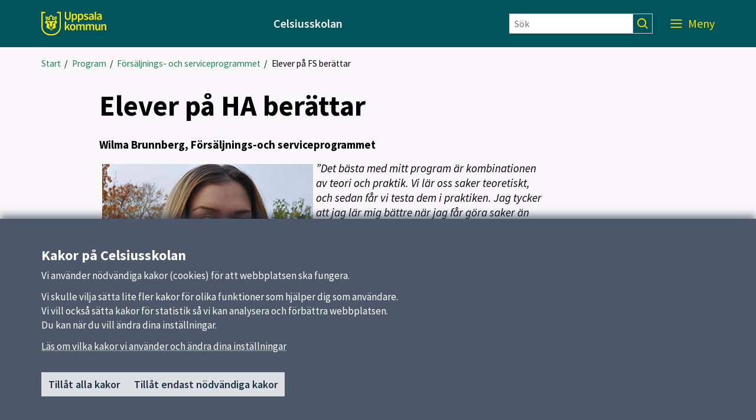

--- FILE ---
content_type: text/html; charset=utf-8
request_url: https://celsiusskolan.uppsala.se/program/handelsprogrammet/elever-pa-fs-berattar/
body_size: 36400
content:

<!DOCTYPE html>
<html lang="sv">
<head>
    <title>Elever p&#229; HA ber&#228;ttar</title>
    <meta http-equiv="Content-Type" content="text/html; charset=UTF-8" />
<meta http-equiv="X-UA-Compatible" content="IE=edge" />
<meta name="viewport" content="width=device-width, initial-scale=1.0, minimum-scale=0.25, maximum-scale=2.0" />
<meta name="description" content="Elever p&#229; HA ber&#228;ttar" />
<meta name="referrer" content="origin-when-cross-origin" />


<link rel="canonical" href="/program/handelsprogrammet/elever-pa-fs-berattar/" />


<link href="/css?v=1TNzECZxnZToQCqkiPLeZfWeT-aMb1Epj0wLNNEFFJk1" rel="stylesheet"/>


    <link href='/Content/External/skola.css?v=19321478' rel='stylesheet' type='text/css'>


<noscript>
    <style>
        .menu-area {
            right: 0 !important;
            visibility: visible !important;
        }

        .visible-with-js {
            display: none !important;
        }
    </style>
</noscript>
<!-- HTML5 Shim and Respond.js IE8 support of HTML5 elements and media queries -->
<!-- WARNING: Respond.js doesn't work if you view the page via file:// -->
<!--[if lt IE 9]>
<script src="https://oss.maxcdn.com/html5shiv/3.7.2/html5shiv.min.js"></script>
<script src="https://oss.maxcdn.com/respond/1.4.2/respond.min.js"></script>
<![endif]-->

<link href='https://static.uppsala.se/css/fonts/source-sans-pro/v21/source-sans-pro-v21.css' rel='stylesheet' type='text/css'>


<script type="text/javascript" src="/Scripts/cookies/js.cookie.min.js"></script>
<script type="text/javascript" src="/Scripts/matomo/matomo.js"></script>
<script type="text/javascript" src="/Scripts/cookies/cookieservice.js"></script>

<!-- Start Matomo -->


<script>
    matomoInit('JEUsr8F4');
</script>
<!-- End Matomo -->
</head>
<body id="page-224012" class="standardpage">
    




    
    <div id="wrap">
            <div id="header" role="banner" class=" container-fluid" lang="sv">
                <div class="skiplinkcontainer">
                    <a class="skiplink" href="#main">Till inneh&#229;ll p&#229; sidan</a>
                </div>


<div class="js-contentarea row layout-flex--flexrow">
<div  id="black-header"  class="header-area container-fluid">
    

<div class="js-contentarea row layout-flex--flexrow">

<div  id="black-header-container"  class="module-area layout-flex container">


<div class="js-contentarea row layout-flex--flexrow">

    <nav role="dialog"  aria-label="Huvud"  id="top-menu"  class="menu-area col-xs-12">

            <div class="menu-header-wrapper">
                <h1 class="menu-header-title">Meny</h1>
                <div class="menu-closer">
                    <button class="menu-close-text" aria-label="St&#228;ng Meny">
                        St&#228;ng
                        <svg class="menu-close-icon" xmlns="http://www.w3.org/2000/svg" viewBox="0 0 12 12" focusable="false">
                            <g>
                                <path d="M7.33,6,12,1.33,10.67,0,6,4.67,1.33,0,0,1.33,4.67,6,0,10.67,1.33,12,6,7.33,10.67,12,12,10.67Z">
                                </path>
                            </g>
                        </svg>
                    </button>
                </div>
            </div>
            <div class="hidden-md hidden-lg search-form-container">
                <form action="/sokresultat/" class="search-form" role="search">
                    <input class="findInput search-input" name="searchQuery" type="text" placeholder="S&#246;k" aria-label="S&#246;k" value="" />
                    <input type="submit" class="findButton js-findButton search-button" value="" aria-label="S&#246;k" />
                </form>
            </div>

        <ul class="menu-root">

<li  class="root menu-item">
        <a href="/">Start</a>
    </li>
<li  class="has-pages menu-item">
        <a href="/nyheter/">Nyheter</a>
            <button class="menu-root-toggler" data-menu-name="Nyheter" aria-expanded=false aria-label="visa undermeny f&#246;r Nyheter"></button>
            <ul class="menu-root">

<li  class="menu-item">
        <a href="/nyheter/digitala-foraldramoten-ak-1/">Digitala f&#246;r&#228;ldram&#246;ten &#229;k 1</a>
    </li>
<li  class="menu-item">
        <a href="/nyheter/digital-informationskvall-om-idrottsgymnasium/">Digital informationskv&#228;ll om idrottsgymnasium</a>
    </li>
<li  class="menu-item">
        <a href="/nyheter/digitalt-foraldramote-for-ak-1-119/">Digitalt f&#246;r&#228;ldram&#246;te f&#246;r &#229;k 1 11/9</a>
    </li>
<li  class="menu-item">
        <a href="/nyheter/ellen-till-final-i-wallenbergs-fysiktavling/">Ellen till final i Wallenbergs fysikt&#228;vling</a>
    </li>
<li  class="menu-item">
        <a href="/nyheter/celsiuslarare-far-stipendium/">Celsiusl&#228;rare f&#229;r stipendium</a>
    </li>
<li  class="menu-item">
        <a href="/nyheter/informationstraff-om-satsning-pa-schack/">Informationstr&#228;ff om satsning p&#229; schack</a>
    </li>
<li  class="menu-item">
        <a href="/nyheter/ellen-uttagen-till-fysiktavling/">Ellen uttagen till fysikt&#228;vling</a>
    </li>
<li  class="menu-item">
        <a href="/nyheter/covid-19-efter-9-februari-pa-gymnasiet/">Covid-19 efter 9 februari p&#229; gymnasiet</a>
    </li>
<li  class="menu-item">
        <a href="/nyheter/skolan-infor-nya-covid-atgarder/">Skolan inf&#246;r nya covid-&#229;tg&#228;rder</a>
    </li>
<li  class="menu-item">
        <a href="/nyheter/Bli-battre-pa-schack-under-din-gymnasietid/">Bli b&#228;ttre p&#229; schack under din gymnasietid</a>
    </li>
<li  class="menu-item">
        <a href="/nyheter/andrade-rekommendationer-1-nov/">&#196;ndrade rekommendationer 1 nov</a>
    </li>
<li  class="menu-item">
        <a href="/nyheter/digitalt-foraldramote-for-ak-1-14-september/">Digitalt f&#246;r&#228;ldram&#246;te f&#246;r &#229;k 1 15 september</a>
    </li>
<li  class="menu-item">
        <a href="/nyheter/vaccinera-dig-mot-covid-19/">Vaccinera dig mot covid-19</a>
    </li>
<li  class="menu-item">
        <a href="/nyheter/fortsatt-vaxelvis-distans-efter-pask/">Fortsatt v&#228;xelvis distans efter p&#229;sk</a>
    </li>
<li  class="menu-item">
        <a href="/nyheter/beslut-om-fortsatt-deldistans-v-9-12/">beslut om fortsatt deldistans v 9-12</a>
    </li>
<li  class="menu-item">
        <a href="/nyheter/delvis-distansundervisning-v-4-7/">delvis distansundervisning v 4-7</a>
    </li>
<li  class="menu-item">
        <a href="/nyheter/aundervisningen-bedrivs-pa-distans-terminens-sista-tva-veckor/">Undervisningen bedrivs p&#229; distans terminens sista tv&#229; veckor</a>
    </li>
<li  class="menu-item">
        <a href="/nyheter/digital-uf--marknad-den-1012/">Digital UF- julmarknad den 10/12</a>
    </li>
<li  class="menu-item">
        <a href="/nyheter/specialidrotten-foljer-distansupplagget/">Specialidrotten f&#246;ljer distansuppl&#228;gget</a>
    </li>
<li  class="menu-item">
        <a href="/nyheter/fortsatt-fjarrundervisning-v-45-51/">Fortsatt fj&#228;rrundervisning v 45-51</a>
    </li>
<li  class="menu-item">
        <a href="/nyheter/om-nagon-du-bor-med-insjuknat-i-covid-19/">Om n&#229;gon du bor med blir sjuk i covid-19</a>
    </li>
<li  class="menu-item">
        <a href="/nyheter/angaende-indragen-dispens-och-kommande-nationella-forandringar-for-specialidrotten/">Ang&#229;ende indragen dispens och kommande nationella f&#246;r&#228;ndringar f&#246;r specialidrotten</a>
    </li>
<li  class="menu-item">
        <a href="/nyheter/uppsala-kommuns-skolor-informerar-om-konstaterade-fall-av-covid-19/">Uppsala kommuns skolor informerar om konstaterade fall av covid-19</a>
    </li>
<li  class="menu-item">
        <a href="/nyheter/information-om-nya-it--system/">Information om nya IT- system</a>
    </li>
<li  class="menu-item">
        <a href="/nyheter/viss-fjarrundervisning-fortsatter-i-host/">Viss fj&#228;rrundervisning forts&#228;tter i h&#246;st</a>
    </li>        </ul>
</li>
<li  class="has-pages menu-item">
        <a href="/om-skolan/">Om skolan</a>
            <button class="menu-root-toggler" data-menu-name="Om skolan" aria-expanded=false aria-label="visa undermeny f&#246;r Om skolan"></button>
            <ul class="menu-root">

<li  class="menu-item">
        <a href="/om-skolan/hitta-till-oss/">Hitta till oss</a>
    </li>
<li  class="menu-item">
        <a href="/om-skolan/vara-lokaler/">V&#229;ra lokaler</a>
    </li>
<li  class="menu-item">
        <a href="/om-skolan/restaurangen/">V&#228;lkommen till restaurangen!</a>
    </li>
<li  class="menu-item">
        <a href="/om-skolan/egen-film-om-celsius/">Film om Celsius</a>
    </li>
<li  class="menu-item">
        <a href="/om-skolan/glad-sommar2/">V&#228;lkommen till ett nytt l&#228;s&#229;r!</a>
    </li>        </ul>
</li>
<li  class="active has-pages menu-item">
        <a href="/program/">Program</a>
            <button class="menu-root-toggler active" data-menu-name="Program" aria-expanded=true aria-label="d&#246;lj undermeny f&#246;r Program"></button>
            <ul class="menu-root active">

<li  class="has-pages menu-item">
        <a href="/program/ekonomiprogram/">Ekonomiprogrammet</a>
            <button class="menu-root-toggler" data-menu-name="Ekonomiprogrammet" aria-expanded=false aria-label="visa undermeny f&#246;r Ekonomiprogrammet"></button>
            <ul class="menu-root">

<li  class="menu-item">
        <a href="/program/ekonomiprogram/faq-ek/">FAQ EK</a>
    </li>
<li  class="menu-item">
        <a href="/program/ekonomiprogram/elever-pa-ek-berattar/">Elever p&#229; EK ber&#228;ttar</a>
    </li>        </ul>
</li>
<li  class="active has-pages menu-item">
        <a href="/program/handelsprogrammet/">F&#246;rs&#228;ljnings- och serviceprogrammet</a>
            <button class="menu-root-toggler active" data-menu-name="F&#246;rs&#228;ljnings- och serviceprogrammet" aria-expanded=true aria-label="d&#246;lj undermeny f&#246;r F&#246;rs&#228;ljnings- och serviceprogrammet"></button>
            <ul class="menu-root active">

<li  class="menu-item">
        <a href="/program/handelsprogrammet/faq-fs/">FAQ FS</a>
    </li>
<li  class="active current menu-item">
        <a href="/program/handelsprogrammet/elever-pa-fs-berattar/">Elever p&#229; FS ber&#228;ttar</a>
    </li>        </ul>
</li>
<li  class="has-pages menu-item">
        <a href="/program/naturvetenskapsprogram/">Naturvetenskapsprogrammet</a>
            <button class="menu-root-toggler" data-menu-name="Naturvetenskapsprogrammet" aria-expanded=false aria-label="visa undermeny f&#246;r Naturvetenskapsprogrammet"></button>
            <ul class="menu-root">

<li  class="menu-item">
        <a href="/program/naturvetenskapsprogram/faq-na/">FAQ NA</a>
    </li>
<li  class="menu-item">
        <a href="/program/naturvetenskapsprogram/Elever-pa-NA-berattar/">Elever p&#229; NA ber&#228;ttar</a>
    </li>        </ul>
</li>
<li  class="has-pages menu-item">
        <a href="/program/samhallsvetenskapsprogram/">Samh&#228;llsvetenskapsprogrammet</a>
            <button class="menu-root-toggler" data-menu-name="Samh&#228;llsvetenskapsprogrammet" aria-expanded=false aria-label="visa undermeny f&#246;r Samh&#228;llsvetenskapsprogrammet"></button>
            <ul class="menu-root">

<li  class="menu-item">
        <a href="/program/samhallsvetenskapsprogram/faq---vanliga-fragor-om-samhallsprogrammet/">FAQ - vanliga fr&#229;gor om samh&#228;llsprogrammet</a>
    </li>
<li  class="menu-item">
        <a href="/program/samhallsvetenskapsprogram/sam-elever-tycker/">Elever p&#229; SAM ber&#228;ttar</a>
    </li>        </ul>
</li>        </ul>
</li>
<li  class="has-pages menu-item">
        <a href="/vara-idrotter/">V&#229;ra idrotter</a>
            <button class="menu-root-toggler" data-menu-name="V&#229;ra idrotter" aria-expanded=false aria-label="visa undermeny f&#246;r V&#229;ra idrotter"></button>
            <ul class="menu-root">

<li  class="menu-item">
        <a href="/vara-idrotter/amerikansk-fotboll-niurig/">Amerikansk Fotboll - NIU och RIG</a>
    </li>
<li  class="menu-item">
        <a href="/vara-idrotter/atlet---liu/">Atlet - LIU</a>
    </li>
<li  class="menu-item">
        <a href="/vara-idrotter/badminton---niurig/">Badminton - NIU och RIG</a>
    </li>
<li  class="menu-item">
        <a href="/vara-idrotter/bandy---liuniu/">Bandy - LIU och NIU</a>
    </li>
<li  class="menu-item">
        <a href="/vara-idrotter/basket---liuniu/">Basket - LIU och NIU</a>
    </li>
<li  class="menu-item">
        <a href="/vara-idrotter/bmx---liu/">BMX - LIU</a>
    </li>
<li  class="menu-item">
        <a href="/vara-idrotter/bordtennis-liu/">Bordtennis - LIU</a>
    </li>
<li  class="menu-item">
        <a href="/vara-idrotter/boxning---liu/">Boxning - LIU</a>
    </li>
<li  class="menu-item">
        <a href="/vara-idrotter/cheerleading-liu/">Cheerleading - LIU</a>
    </li>
<li  class="menu-item">
        <a href="/vara-idrotter/dans---liu/">Dans - LIU</a>
    </li>
<li  class="menu-item">
        <a href="/vara-idrotter/fotboll-pojk---liuniu/">Fotboll flick - LIU och NIU</a>
    </li>
<li  class="menu-item">
        <a href="/vara-idrotter/fotboll-pojk---liu-och-niu/">Fotboll pojk - LIU och NIU</a>
    </li>
<li  class="menu-item">
        <a href="/vara-idrotter/friidrott---liuniu/">Friidrott - LIU och NIU</a>
    </li>
<li  class="menu-item">
        <a href="/vara-idrotter/faktning---niu/">F&#228;ktning - NIU</a>
    </li>
<li  class="menu-item">
        <a href="/vara-idrotter/golf---niurig/">Golf - LIU, NIU och RIG</a>
    </li>
<li  class="menu-item">
        <a href="/vara-idrotter/gymnastik---liuniu/">Gymnastik - LIU och NIU</a>
    </li>
<li  class="menu-item">
        <a href="/vara-idrotter/handboll---liu/">Handboll - LIU</a>
    </li>
<li  class="menu-item">
        <a href="/vara-idrotter/innebandy---liuniu/">Innebandy - LIU och NIU</a>
    </li>
<li  class="menu-item">
        <a href="/vara-idrotter/ishockey---liuniu/">Ishockey - LIU och NIU</a>
    </li>
<li  class="menu-item">
        <a href="/vara-idrotter/judo-liu/">Judo - LIU</a>
    </li>
<li  class="menu-item">
        <a href="/vara-idrotter/konstakning---liuniu/">Konst&#229;kning - LIU och NIU</a>
    </li>
<li  class="menu-item">
        <a href="/vara-idrotter/orientering---liuniu/">Orientering - LIU och NIU</a>
    </li>
<li  class="menu-item">
        <a href="/vara-idrotter/padel---liuniu/">Padel - LIU och NIU</a>
    </li>
<li  class="menu-item">
        <a href="/vara-idrotter/simning---liuniu/">Simning - LIU, NIU och RIG Parasim</a>
    </li>
<li  class="menu-item">
        <a href="/vara-idrotter/tennis---liuniu/">Tennis - LIU och NIU</a>
    </li>
<li  class="menu-item">
        <a href="/vara-idrotter/volleyboll---liuniu/">Volleyboll - LIU och NIU</a>
    </li>
<li  class="menu-item">
        <a href="/vara-idrotter/faq---vanliga-fragor-om-specialidrotterna/">FAQ - vanliga fr&#229;gor om specialidrotterna</a>
    </li>        </ul>
</li>
<li  class="has-pages menu-item">
        <a href="/infor-gymnasievalet/">Inf&#246;r gymnasievalet</a>
            <button class="menu-root-toggler" data-menu-name="Inf&#246;r gymnasievalet" aria-expanded=false aria-label="visa undermeny f&#246;r Inf&#246;r gymnasievalet"></button>
            <ul class="menu-root">

<li  class="menu-item">
        <a href="/infor-gymnasievalet/oppet-hus/">&#214;ppet Hus</a>
    </li>        </ul>
</li>
<li  class="has-pages menu-item">
        <a href="/sida-31/">Elevh&#228;lsa</a>
            <button class="menu-root-toggler" data-menu-name="Elevh&#228;lsa" aria-expanded=false aria-label="visa undermeny f&#246;r Elevh&#228;lsa"></button>
            <ul class="menu-root">

<li  class="menu-item">
        <a href="/sida-31/kurator/">Kurator</a>
    </li>
<li  class="menu-item">
        <a href="/sida-31/psykolog/">Psykolog</a>
    </li>
<li  class="menu-item">
        <a href="/sida-31/skolskoterska/">Skolsk&#246;terska</a>
    </li>
<li  class="menu-item">
        <a href="/sida-31/sarskilt-stod/">S&#228;rskilt st&#246;d</a>
    </li>
<li  class="menu-item">
        <a href="/sida-31/studie--och-yrkesvagledning/">Studie- och yrkesv&#228;gledning</a>
    </li>        </ul>
</li>
<li  class="has-pages menu-item">
        <a href="/biblioteket/">Biblioteket</a>
            <button class="menu-root-toggler" data-menu-name="Biblioteket" aria-expanded=false aria-label="visa undermeny f&#246;r Biblioteket"></button>
            <ul class="menu-root">

<li  class="has-pages menu-item">
        <a href="/biblioteket/bocker/">B&#246;cker</a>
            <button class="menu-root-toggler" data-menu-name="B&#246;cker" aria-expanded=false aria-label="visa undermeny f&#246;r B&#246;cker"></button>
            <ul class="menu-root">

<li  class="menu-item">
        <a href="/biblioteket/bocker/laneinformation/">L&#229;neinformation</a>
    </li>        </ul>
</li>
<li  class="menu-item">
        <a href="/biblioteket/uppslagsverk/">Uppslagsverk och ordb&#246;cker</a>
    </li>
<li  class="menu-item">
        <a href="/biblioteket/artiklar-och-tidskrifter/">Artiklar och webbresurser</a>
    </li>
<li  class="has-pages menu-item">
        <a href="/biblioteket/celsiusbibliotekets-lanksamling/">Celsiusbibliotekets l&#228;nksamling</a>
            <button class="menu-root-toggler" data-menu-name="Celsiusbibliotekets l&#228;nksamling" aria-expanded=false aria-label="visa undermeny f&#246;r Celsiusbibliotekets l&#228;nksamling"></button>
            <ul class="menu-root">

<li  class="menu-item">
        <a href="/biblioteket/celsiusbibliotekets-lanksamling/ekonomi-och-handel2/">Ekonomi och handel</a>
    </li>
<li  class="menu-item">
        <a href="/biblioteket/celsiusbibliotekets-lanksamling/filosofi/">Filosofi</a>
    </li>
<li  class="menu-item">
        <a href="/biblioteket/celsiusbibliotekets-lanksamling/historia/">Historia</a>
    </li>
<li  class="menu-item">
        <a href="/biblioteket/celsiusbibliotekets-lanksamling/medicin-idrott-och-halsa/">Idrott, h&#228;lsa och medicin</a>
    </li>
<li  class="menu-item">
        <a href="/biblioteket/celsiusbibliotekets-lanksamling/juridik-lag-och-ratt/">Juridik, lag och r&#228;tt</a>
    </li>
<li  class="menu-item">
        <a href="/biblioteket/celsiusbibliotekets-lanksamling/naturvetenskapliga-amnen/">Naturvetenskapliga &#228;mnen</a>
    </li>
<li  class="menu-item">
        <a href="/biblioteket/celsiusbibliotekets-lanksamling/psykologi/">Psykologi</a>
    </li>
<li  class="menu-item">
        <a href="/biblioteket/celsiusbibliotekets-lanksamling/religion/">Religion</a>
    </li>
<li  class="menu-item">
        <a href="/biblioteket/celsiusbibliotekets-lanksamling/samhallskunskap/">Samh&#228;llskunskap och geografi</a>
    </li>
<li  class="menu-item">
        <a href="/biblioteket/celsiusbibliotekets-lanksamling/sprak-och-sprint/">Spr&#229;k</a>
    </li>
<li  class="menu-item">
        <a href="/biblioteket/celsiusbibliotekets-lanksamling/statistik/">Statistik</a>
    </li>
<li  class="menu-item">
        <a href="/biblioteket/celsiusbibliotekets-lanksamling/teknik/">Teknik</a>
    </li>
<li  class="menu-item">
        <a href="/biblioteket/celsiusbibliotekets-lanksamling/utbildning/">Gymnasiearbetet</a>
    </li>        </ul>
</li>
<li  class="menu-item">
        <a href="/biblioteket/talbocker/">Talb&#246;cker</a>
    </li>
<li  class="has-pages menu-item">
        <a href="/biblioteket/elevguide-skolarbeten/">Elevguide skolarbeten</a>
            <button class="menu-root-toggler" data-menu-name="Elevguide skolarbeten" aria-expanded=false aria-label="visa undermeny f&#246;r Elevguide skolarbeten"></button>
            <ul class="menu-root">

<li  class="menu-item">
        <a href="/biblioteket/elevguide-skolarbeten/upphovsratt/">Upphovsr&#228;tt</a>
    </li>
<li  class="menu-item">
        <a href="/biblioteket/elevguide-skolarbeten/kallkritik/">K&#228;llkritik</a>
    </li>        </ul>
</li>
<li  class="menu-item">
        <a href="/biblioteket/bibliotekets-mal/">Bibliotekets m&#229;l</a>
    </li>        </ul>
</li>
<li  class="has-pages menu-item">
        <a href="/for-elever/">F&#246;r elever &amp; v&#229;rdnadshavare</a>
            <button class="menu-root-toggler" data-menu-name="F&#246;r elever &amp; v&#229;rdnadshavare" aria-expanded=false aria-label="visa undermeny f&#246;r F&#246;r elever &amp; v&#229;rdnadshavare"></button>
            <ul class="menu-root">

<li  class="menu-item">
        <a href="/for-elever/franvaro/">Fr&#229;nvaro</a>
    </li>
<li  class="menu-item">
        <a href="/for-elever/elevkaren/">Elevk&#229;ren p&#229; Celsiusskolan</a>
    </li>
<li  class="menu-item">
        <a href="/for-elever/poangplaner/">Po&#228;ngplaner</a>
    </li>
<li  class="menu-item">
        <a href="/for-elever/handlingsplaner/">Handlingsplaner</a>
    </li>
<li  class="menu-item">
        <a href="/for-elever/lasarstider/">L&#228;s&#229;rstider</a>
    </li>
<li  class="menu-item">
        <a href="/for-elever/provdatum/">Datum f&#246;r nationella prov</a>
    </li>
<li  class="menu-item">
        <a href="/for-elever/blanketter/">Blanketter</a>
    </li>
<li  class="menu-item">
        <a href="/for-elever/synpunkter-och-klagomal/">Synpunkter och klagom&#229;l</a>
    </li>
<li  class="menu-item">
        <a href="/for-elever/forsakringar/">F&#246;rs&#228;kringar</a>
    </li>
<li  class="menu-item">
        <a href="/for-elever/ansoka-till-ak-2-eller-3/">Ans&#246;ka till &#229;k 2 eller 3</a>
    </li>
<li  class="menu-item">
        <a href="/for-elever/skadeanmalan-av-elevdator/">Skadeanm&#228;lan av elevdator</a>
    </li>        </ul>
</li>
<li  class="has-pages menu-item">
        <a href="/kontakt/">Kontaktuppgifter och &#246;ppettider</a>
            <button class="menu-root-toggler" data-menu-name="Kontaktuppgifter och &#246;ppettider" aria-expanded=false aria-label="visa undermeny f&#246;r Kontaktuppgifter och &#246;ppettider"></button>
            <ul class="menu-root">

<li  class="menu-item">
        <a href="/kontakt/larare/">L&#228;rare</a>
    </li>
<li  class="menu-item">
        <a href="/kontakt/ledning/">Ledning</a>
    </li>
<li  class="menu-item">
        <a href="/kontakt/elevhalsoteam/">Elevh&#228;lsoteam</a>
    </li>
<li  class="menu-item">
        <a href="/kontakt/studievagledning/">Studiev&#228;gledning</a>
    </li>
<li  class="menu-item">
        <a href="/kontakt/ovrig-personal/">&#214;vrig personal</a>
    </li>        </ul>
</li>        </ul>
    </nav>
</div>

</div>
</div>

</div>
<div id="white-header" class="header-area col-xs-12">
    <div class="container">
        <div class="row header-item-wrapper">
            <div>
                <a href="/" class="header-logolink">
                        <img class="logotype-image desktop-logotype-image" src="/Content/Images/Logotypes/uppsala_kommun_logo_yellow.svg" alt="Uppsala kommun" />
                        <img class="logotype-image mobile-logotype-image" src="/Content/Images/Logotypes/uppsala_kommun_logo_symbol_yellow.svg" alt="Uppsala kommun" />
                </a>
            </div>
            <div class="heading-wrapper">
                    <span>Celsiusskolan</span>

            </div>
            <div class="hidden-xs hidden-sm">
                <form action="/sokresultat/" class="search-form" role="search">
                    <input class="findInput search-input" name="searchQuery" type="text" placeholder=S&#246;k aria-label="S&#246;k" value="" />
                    <input type="submit" class="findButton js-findButton search-button" value="" aria-label="S&#246;k" />
                </form>
            </div>
            <div class="js-find-area toggle-wrapper">
                
                <button class="js-menu-toggle menu-toggle" aria-expanded="true" aria-label="Meny">
                    <span class="menu-label">Meny</span>
                    <svg class="mobile-menu-icon" role="img" aria-hidden="true"
                         focusable="false" width="38.998px" height="18.101px" viewBox="0 0 38.998 18.101" xmlns="http://www.w3.org/2000/svg">
                        <ellipse transform="matrix(0.7071 -0.7071 0.7071 0.7071 2.9731 22.8744)" cx="29.098" cy="7.848" rx="5.75" ry="5.75" />
                        <line x1="0" y1="1" x2="23" y2="1" />
                        <line x1="0" y1="8" x2="20" y2="8" />
                        <line x1="0" y1="14.5" x2="20" y2="14.5" />
                        <line x1="33.341" y1="12.445" x2="38.291" y2="17.394" />
                    </svg>
                    <svg class="desktop-menu-icon" role="img" aria-hidden="true"
                            focusable="false" width="19px" height="14px" viewBox="0 0 19 14" xmlns="http://www.w3.org/2000/svg">
                        <g transform="translate(0 -952.36)"><path d="m0 952.4v1.8h19v-1.8h-19zm0 6v1.8h19v-1.8h-19zm0 6.1v1.8h19v-1.8h-19z" /></g>
                    </svg>
                </button>
            </div>
        </div>
    </div>
</div>

<div   class="module-area layout-flex container">


<div class="js-contentarea row layout-flex--flexrow">
<nav aria-label="Br&#246;dsmulor">
    <ul   class="breadcrumbs-area col-xs-12">
                    <li>
                <a href="/" aria-current="false">Start</a>
                &nbsp;/
            </li>
            <li>
                <a href="/program/" aria-current="false">Program</a>
                &nbsp;/
            </li>
            <li>
                <a href="/program/handelsprogrammet/" aria-current="false">F&#246;rs&#228;ljnings- och serviceprogrammet</a>
                &nbsp;/
            </li>
        <li>
            <span tabindex="0" aria-current="true">Elever p&#229; FS ber&#228;ttar</span>
        </li>
    </ul>
</nav></div>

</div>
</div>
            </div>
        

<div id="main" class=" container" role="main">
    <div class="row">
        <div id="main-column" class=" col-xs-12 col-md-8 col-md-offset-1">
            <div class="row">
            
<div id="main-content" class=" col-xs-12">
        <h1>Elever p&#229; HA ber&#228;ttar</h1>
                    <div class="content">
            <p><strong>Wilma Brunnberg, F&ouml;rs&auml;ljnings-och serviceprogrammet</strong></p>
<p><strong><img style="float: left; margin: 5px;" src="/globalassets/__gymnasium/celsiusskolan/bilder/undersidesbilder-750250-300/wilma-b.jpg" width="357" height="300" alt=""></strong></p>
<p><em>&rdquo;Det b&auml;sta med mitt program &auml;r kombinationen av teori och praktik. Vi l&auml;r oss saker teoretiskt, och sedan f&aring;r vi testa dem i praktiken. Jag tycker att jag l&auml;r mig b&auml;ttre n&auml;r jag f&aring;r g&ouml;ra saker &auml;n om jag bara sitter och l&auml;ser eller lyssnar.</em></p>
<p><em>F&ouml;rs&auml;ljnings-och serviceprogrammet &auml;r ett yrkesf&ouml;rberedande program, men om man vill ha grundl&auml;ggande h&ouml;gskolebeh&ouml;righet kan man v&auml;lja h&ouml;gskolepaketet. Om man vill ut och jobba v&auml;ljer man handelspaketet, d&aring; f&aring;r man fler handelskurser. Sedan kan man enkelt l&auml;sa upp beh&ouml;righet till h&ouml;gskolan senare om man skulle vilja det.</em></p>
<p><em>Jag gillar verkligen v&aring;ra l&auml;rare p&aring; F&ouml;rs&auml;ljnings-och serviceprogrammet. De stannar ofta kvar efter lektionerna eller stannar och pratar med oss i korridorerna. De &auml;r omt&auml;nksamma och det m&auml;rks att de vill att vi m&aring;r bra och att det g&aring;r bra f&ouml;r oss.</em></p>
<p><em>Att vi har s&aring; bra st&auml;mning &ouml;verlag p&aring; skolan &auml;r till stor del elevk&aring;rens f&ouml;rtj&auml;nst. De vill att vi ska ha roligt ocks&aring;, att det ska h&auml;nda saker i skolan s&aring; de hittar p&aring; massor med aktiviteter. &nbsp;</em></p>
<p><em>N&auml;r du v&auml;ljer till gymnasiet tycker jag att du ska fundera &ouml;ver vad du vill l&auml;ra dig i skolan. V&auml;ljer du &auml;mnen som k&auml;nns roliga s&aring; blir det inte lika jobbigt.&rdquo;</em></p>
<p><strong>&nbsp;</strong></p>
<p><strong>Vilma Karlsson, F&ouml;rs&auml;ljnings-och serviceprogrammet</strong></p>
<p><img style="float: right;" src="/globalassets/__gymnasium/celsiusskolan/bilder/undersidesbilder-750250-300/elever/vilma-k.jpg" width="360" height="299" alt=""><em>&rdquo;Jag tycker sj&auml;lv att jag har utvecklats j&auml;ttemycket under min tid p&aring; Celsiusskolan, s&auml;rskilt av de praktiska inslagen i utbildningen. Personlig f&ouml;rs&auml;ljning &auml;r nog det &auml;mne jag gillar mest, och som jag tror jag har mest nytta av. Det jag l&auml;rt mig d&auml;r anv&auml;nder jag redan i vardagen, och det &auml;r kunskaper som kommer att hj&auml;lpa mig vad jag &auml;n v&auml;ljer att g&ouml;ra i framtiden.&nbsp;</em></p>
<p><em>L&auml;rarna anpassar undervisningen efter elevernas ambitioner, de &auml;r omt&auml;nksamma och bryr sig om oss elever. De tar sig tid att l&auml;ra k&auml;nna oss som personer. Det g&ouml;r att det faktiskt alltid &auml;r kul att g&aring; till skolan!</em></p>
<p><em>P&aring; Celsius f&aring;r man vara den man &auml;r. Det &auml;r ingen som tittar snett p&aring; en, eller som bed&ouml;mer en n&auml;r man g&aring;r i korridorerna. Det k&auml;ndes bra direkt n&auml;r jag b&ouml;rjade i ettan, inte ens f&ouml;rsta veckan var det jobbigt att r&ouml;ra sig ensam p&aring; skolan.</em></p>
<p><em>Jag tycker att du som nu ska v&auml;lja ska fundera &ouml;ver vad du vill f&aring; ut av dina tre &aring;r, hur du vill att de ska vara. Hur mycket tid och kraft vill du l&auml;gga ner p&aring; att plugga? Och s&aring; tycker jag att du ska v&auml;lja sj&auml;lv, utan att fundera &ouml;ver vad dina kompisar v&auml;ljer. Lyssna p&aring; vad andra s&auml;ger om skolan, och om l&auml;rarna, f&ouml;r det &auml;r otroligt viktigt att man trivs med sina l&auml;rare.&rdquo;</em></p>
<p>&nbsp;</p>
        </div>
    </div>
<div id="after-content" class=" col-xs-12">
    <p class="updated">
        Uppdaterad: <time datetime="2021-11-11">11 november 2021</time>
    </p>

</div>


            </div>
        </div>
    </div>
</div>


        


<div id="cookie-alert" class="hidden cookiealert" role="region" aria-label="Kakor (cookies)">
    <div class="container cookiealert-wrapper">
        <div id="cookie-alert-body">
            <h2>Kakor p&#229; Celsiusskolan</h2>
<p>Vi anv&auml;nder n&ouml;dv&auml;ndiga kakor (cookies) f&ouml;r att webbplatsen ska fungera.</p>
<p>Vi skulle vilja s&auml;tta lite fler kakor f&ouml;r olika funktioner som hj&auml;lper dig som anv&auml;ndare.<br />Vi vill ocks&aring; s&auml;tta kakor f&ouml;r statistik s&aring; vi kan analysera och f&ouml;rb&auml;ttra webbplatsen.<br />Du kan n&auml;r du vill &auml;ndra dina inst&auml;llningar.</p>
            <a href="/link/e1f8ecc3eaa24c138e1ad6ac9aaae83a.aspx?gpid=75882" class="surface--link">
                L&#228;s om vilka kakor vi anv&#228;nder och &#228;ndra dina inst&#228;llningar
            </a>

            <div class="button-container">
                <button id="button-cookie-accept-all">
                    Till&#229;t alla kakor
                </button>
                <button id="button-cookie-accept-necessary">
                    Till&#229;t endast n&#246;dv&#228;ndiga kakor
                </button>
            </div>
        </div>

        <div id="cookie-confirmed-body" class="hidden">
            <p id="cookie-all-confirmed-body" class="hidden">
                Du har valt att till&#229;ta alla kakor. Du kan n&#228;r du vill &#228;ndra dina inst&#228;llningar.
            </p>
            <p id="cookie-necessary-confirmed-body" class="hidden">
                Du har valt att bara till&#229;ta n&#246;dv&#228;ndiga kakor. Du kan n&#228;r du vill &#228;ndra dina inst&#228;llningar.
            </p>
            <a href="/link/e1f8ecc3eaa24c138e1ad6ac9aaae83a.aspx?gpid=75882" class="surface--link">
                L&#228;s om vilka kakor vi anv&#228;nder och &#228;ndra dina inst&#228;llningar
            </a>

            <div class="button-container">
                <button id="button-cookie-confirm-close" class="button-close">
                    St&#228;ng
                </button>
            </div>
        </div>
    </div>
</div>
    </div>
        <div id="footer" class=" container-fluid" role="contentinfo" lang="sv">
            <h1 class="sr-only">Sidfot</h1>


<div class="js-contentarea row layout-flex--flexrow">
    <div   class="footer-area container container">
        

<div class="js-contentarea row layout-flex--flexrow">

    <nav role="dialog"  aria-label="Huvudmeny"  id="footer-menu"  class="menu-area col-md-3 col-sm-6 col-xs-12">
            <h2>Huvudmeny</h2>


        <ul class="menu-root">

<li  class="root menu-item">
        <a href="/">Start</a>
    </li>
<li  class="has-pages menu-item">
        <a href="/nyheter/">Nyheter</a>
    </li>
<li  class="has-pages menu-item">
        <a href="/om-skolan/">Om skolan</a>
    </li>
<li  class="active has-pages menu-item">
        <a href="/program/">Program</a>
    </li>
<li  class="has-pages menu-item">
        <a href="/vara-idrotter/">V&#229;ra idrotter</a>
    </li>
<li  class="has-pages menu-item">
        <a href="/infor-gymnasievalet/">Inf&#246;r gymnasievalet</a>
    </li>
<li  class="has-pages menu-item">
        <a href="/sida-31/">Elevh&#228;lsa</a>
    </li>
<li  class="has-pages menu-item">
        <a href="/biblioteket/">Biblioteket</a>
    </li>
<li  class="has-pages menu-item">
        <a href="/for-elever/">F&#246;r elever &amp; v&#229;rdnadshavare</a>
    </li>
<li  class="has-pages menu-item">
        <a href="/kontakt/">Kontaktuppgifter och &#246;ppettider</a>
    </li>        </ul>
    </nav>



<div  id="footer-links"  class="links-area col-md-3 col-sm-6 col-xs-12">
    <div class="info-area">
        <h2 class="info-area--heading" >Snabbl&#228;nkar</h2>
            <ul>
                        <li>
                            <a href="http://www.uppsala.se" title="Uppsala kommun">Uppsala kommun</a>
                        </li>
                        <li>
                            <a href="http://www.skolverket.se" title="Skolverket">Skolverket</a>
                        </li>
            </ul>
    </div>
</div>


<div  id="footer-contact"  class="contact-area col-md-3 col-sm-6 col-xs-12">
    <div class="info-area">
            <h2 class="info-area--heading">Kontakt</h2>
                <address itemscope itemtype="https://schema.org/ContactPoint">
                            <div class="name">
                    <span itemprop="name">Celsiusskolan</span>
                </div>
                            <div itemscope itemtype="https://schema.org/ContactPoint" class="phone">
                    <a itemprop="telephone" href="tel:018-727 28 00">018-727 28 00</a>
                </div>
                                        <div itemscope itemtype="https://schema.org/ContactPoint" class="email">
                    <a itemprop="email" href="mailto:celsiusskolan@uppsala.se">Skicka e-post</a>
                </div>
                                                    <div class="free-text"><p><a title="Fler kontaktvägar" href="/">Fler kontaktvägar</a></p></div>
        </address>
    </div>
</div>
<div  id="footer-extra"  class="standard-content col-md-3 col-sm-6 col-xs-12">
    <div>
                <div>
            <h3>Om webbplatsen</h3>
<p><a href="/om-skolan/om-cookies/">Om kakor och GDPR</a></p>
<p><a href="/om-skolan/tillganglighetsredogorelse/">Tillg&auml;nglighetsredog&ouml;relse</a></p>
        </div>
    </div>
</div>
</div>

    </div>
</div>
        </div>
    <script src="/js?v=im9iCv0RauLdR-E_vk3hnNPApI70I6zvlOPWgV3OeiI1"></script>


     
                <script src='/Content/External/skola.js?v=789849406' type='text/javascript' charset='UTF-8'></script>
    
</body>
</html>


--- FILE ---
content_type: application/javascript
request_url: https://celsiusskolan.uppsala.se/Scripts/matomo/matomo.js
body_size: 1687
content:
var matomoInit = function (matomoTagManagerId) {
    window.matomoTagManagerIdGlobal = matomoTagManagerId.trim() == "" ? null : matomoTagManagerId;
    var acceptStatisticalCookies = Cookies.get("AcceptStatisticalCookies");
    if (window.matomoTagManagerIdGlobal && acceptStatisticalCookies == 'true') {

        // Set a delay so it does not interrupt requirejs import (OBS: there is still interference when loading ArcGIS scripts from requirejs).
        setTimeout(function () {
            addMatomoScript();
        }, 1000);
    } else {
        removeMatomoScript();
    }
}

var addMatomoScript = function () {
    if (!window.matomoTagManagerIdGlobal) return;

    var scriptAlreadyExist = document.getElementById('matomo-script-container');
    if (scriptAlreadyExist) return;

    var _mtm = window._mtm = window._mtm || [];
    _mtm.push({ 'mtm.startTime': (new Date().getTime()), 'event': 'mtm.Start' });

    var d = document, g = d.createElement('script'), s = d.getElementsByTagName('script')[0];
    g.id = "matomo-script-container";
    g.async = true;
    g.src = 'https://matomo.uppsala.se/js/container_' + window.matomoTagManagerIdGlobal + '.js';
    s.parentNode.insertBefore(g, s);

    // MutationObserver to intercept and modify dynamically added scripts (e.g. Matomos heatmaps script)
    var observer = new MutationObserver(function (mutations) {
        mutations.forEach(function (mutation) {
            mutation.addedNodes.forEach(function (node) {
                if (node.tagName === 'SCRIPT' && !node.id) {
                    node.id = 'dynamic-matomo-script-' + Math.random().toString(36).substr(2, 9);
                }
            });
        });
    });

    observer.observe(document.head, { childList: true, subtree: true });
}

var removeMatomoScript = function () {
    var script = document.getElementById('matomo-script-container');
    if (script) script.remove();

    var dynamicScripts = document.querySelectorAll('[id^="dynamic-matomo-script-"]');
    dynamicScripts.forEach(dynamicScript => dynamicScript.remove());
} 